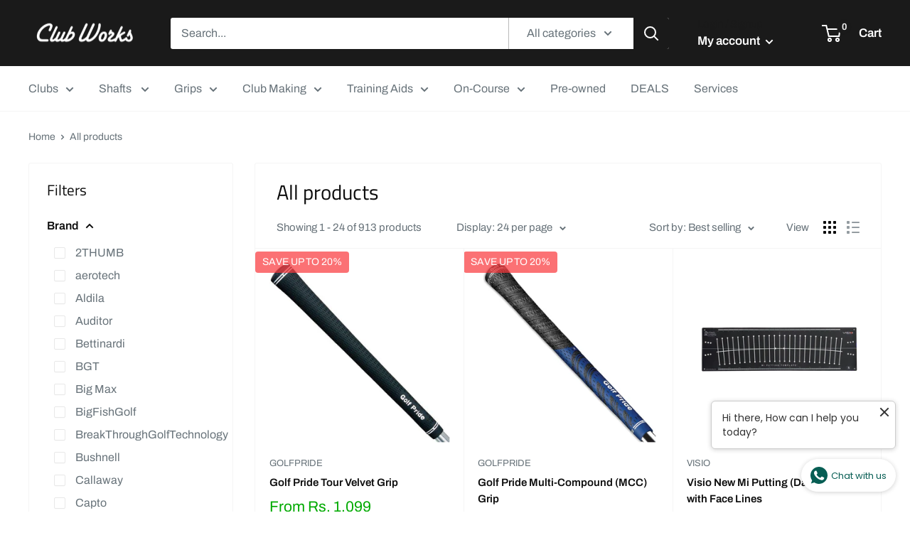

--- FILE ---
content_type: text/html; charset=utf-8
request_url: https://clubworks.co.in/apps/discountninja/product/v5.2/data?handle=taylormade-tp5x-golf-balls-1-dozen&version=4
body_size: 123
content:
{
  "Version": "5.9.0",
  "Source": "Shopify",
  "Currency": "INR",
  "Id": "9292663226585",
  "Handle": "taylormade-tp5x-golf-balls-1-dozen",
  "Price": 619000,
  "CompareAtPrice": 0,
  "Collections": "equipment,30-off,all-brands,all-products,all,balls-1,golfballs,golf-balls-2025,on-course,taylormade",
  "CollectionIds": "213204631711,431810871513,208253419679,208255877279,278447554719,398746976473,207762030751,439948181721,425093234905,208059662495",  
  "Tags": "Brand_Taylormade,Type_Balls",
  "Available": true,
  "Variants": [{
   			"Id":47231072895193,
   			"Price":619000,
   			"CompareAtPrice":619000,   			
   			"Available":true,
            "RequiresSellingPlan":false,
			"SellingPlanAllocations": []
   		}]
}

--- FILE ---
content_type: text/javascript
request_url: https://clubworks.co.in/cdn/shop/t/14/assets/custom.js?v=90373254691674712701596126304
body_size: -698
content:
//# sourceMappingURL=/cdn/shop/t/14/assets/custom.js.map?v=90373254691674712701596126304
